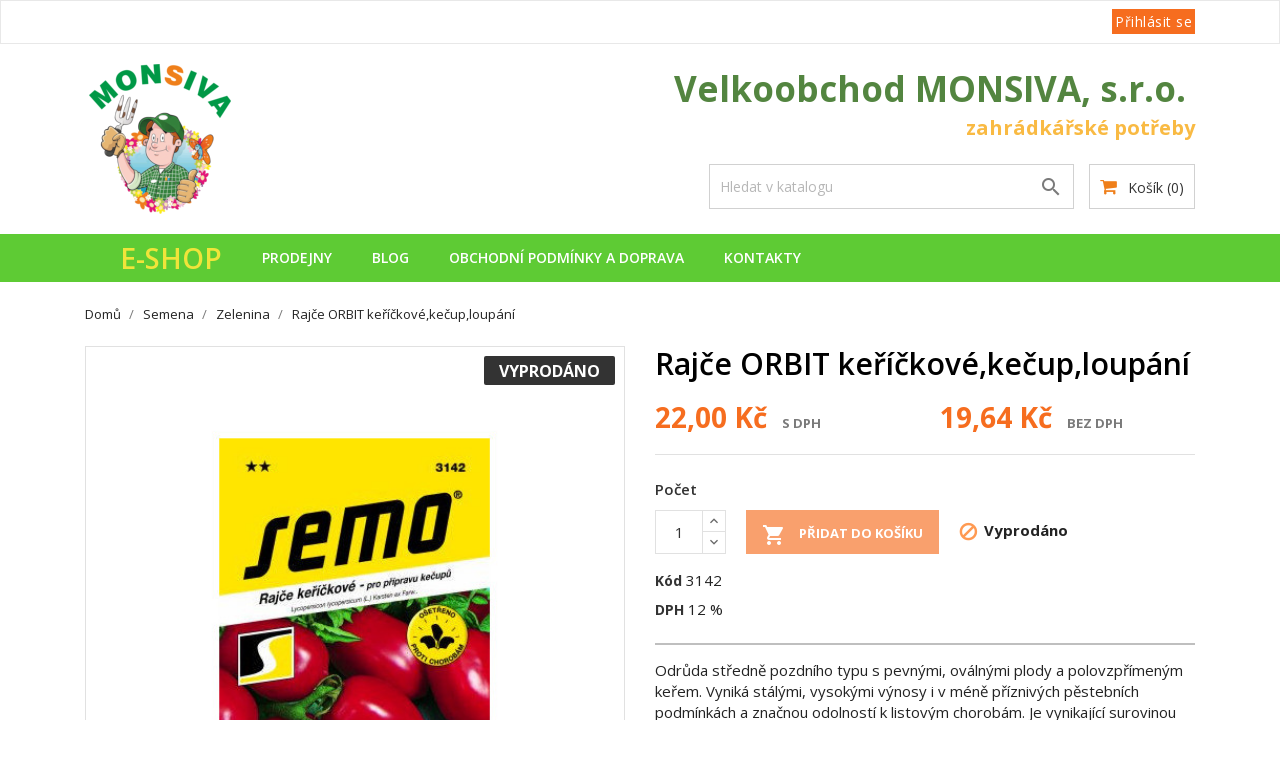

--- FILE ---
content_type: text/html; charset=utf-8
request_url: https://www.monsiva.cz/zelenina/1289-rajce-orbit-kerickovekecuploupani.html
body_size: 11422
content:
<!doctype html>
<html lang="cs">

    <head>
        
            
  <meta charset="utf-8">


  <meta http-equiv="x-ua-compatible" content="ie=edge">



    <link rel="canonical" href="https://www.monsiva.cz/zelenina/1289-rajce-orbit-kerickovekecuploupani.html">

  <title>Rajče ORBIT keříčkové,kečup,loupání</title>
  <meta name="description" content="">
  <meta name="keywords" content="">
        <link rel="canonical" href="https://www.monsiva.cz/zelenina/1289-rajce-orbit-kerickovekecuploupani.html">
  


  <meta name="viewport" content="width=device-width, initial-scale=1">



  <link rel="icon" type="image/vnd.microsoft.icon" href="https://www.monsiva.cz/img/favicon.ico?1689234730">
  <link rel="shortcut icon" type="image/x-icon" href="https://www.monsiva.cz/img/favicon.ico?1689234730">
  <link href="https://fonts.googleapis.com/css?family=Open+Sans:300,400,600,700" rel="stylesheet">



    <link rel="stylesheet" href="https://www.monsiva.cz/themes/bizkick/assets/cache/theme-e66ac784.css" type="text/css" media="all">




  

  <script type="text/javascript">
        var prestashop = {"cart":{"products":[],"totals":{"total":{"type":"total","label":"Celkem","amount":0,"value":"0,00\u00a0K\u010d"},"total_including_tax":{"type":"total","label":"Celkem (s DPH)","amount":0,"value":"0,00\u00a0K\u010d"},"total_excluding_tax":{"type":"total","label":"Celkem (bez DPH)","amount":0,"value":"0,00\u00a0K\u010d"}},"subtotals":{"products":{"type":"products","label":"Mezisou\u010det","amount":0,"value":"0,00\u00a0K\u010d"},"discounts":null,"shipping":{"type":"shipping","label":"Doru\u010den\u00ed","amount":0,"value":""},"tax":null},"products_count":0,"summary_string":"0 polo\u017eek","vouchers":{"allowed":0,"added":[]},"discounts":[],"minimalPurchase":0,"minimalPurchaseRequired":""},"currency":{"id":1,"name":"\u010cesk\u00e1 koruna","iso_code":"CZK","iso_code_num":"203","sign":"K\u010d"},"customer":{"lastname":null,"firstname":null,"email":null,"birthday":null,"newsletter":null,"newsletter_date_add":null,"optin":null,"website":null,"company":null,"siret":null,"ape":null,"is_logged":false,"gender":{"type":null,"name":null},"addresses":[]},"language":{"name":"\u010ce\u0161tina (Czech)","iso_code":"cs","locale":"cs-CZ","language_code":"cs-CZ","is_rtl":"0","date_format_lite":"d.m.Y","date_format_full":"d.m.Y H:i:s","id":1},"page":{"title":"","canonical":"https:\/\/www.monsiva.cz\/zelenina\/1289-rajce-orbit-kerickovekecuploupani.html","meta":{"title":"Raj\u010de ORBIT ke\u0159\u00ed\u010dkov\u00e9,ke\u010dup,loup\u00e1n\u00ed","description":"","keywords":"","robots":"index"},"page_name":"product","body_classes":{"lang-cs":true,"lang-rtl":false,"country-CZ":true,"currency-CZK":true,"layout-full-width":true,"page-product":true,"tax-display-enabled":true,"product-id-1289":true,"product-Raj\u010de ORBIT ke\u0159\u00ed\u010dkov\u00e9,ke\u010dup,loup\u00e1n\u00ed":true,"product-id-category-108":true,"product-id-manufacturer-0":true,"product-id-supplier-0":true,"product-available-for-order":true},"admin_notifications":[]},"shop":{"name":"Monsiva","logo":"https:\/\/www.monsiva.cz\/img\/logo-1684940809.jpg","stores_icon":"https:\/\/www.monsiva.cz\/img\/logo_stores.png","favicon":"https:\/\/www.monsiva.cz\/img\/favicon.ico"},"urls":{"base_url":"https:\/\/www.monsiva.cz\/","current_url":"https:\/\/www.monsiva.cz\/zelenina\/1289-rajce-orbit-kerickovekecuploupani.html","shop_domain_url":"https:\/\/www.monsiva.cz","img_ps_url":"https:\/\/www.monsiva.cz\/img\/","img_cat_url":"https:\/\/www.monsiva.cz\/img\/c\/","img_lang_url":"https:\/\/www.monsiva.cz\/img\/l\/","img_prod_url":"https:\/\/www.monsiva.cz\/img\/p\/","img_manu_url":"https:\/\/www.monsiva.cz\/img\/m\/","img_sup_url":"https:\/\/www.monsiva.cz\/img\/su\/","img_ship_url":"https:\/\/www.monsiva.cz\/img\/s\/","img_store_url":"https:\/\/www.monsiva.cz\/img\/st\/","img_col_url":"https:\/\/www.monsiva.cz\/img\/co\/","img_url":"https:\/\/www.monsiva.cz\/themes\/bizkick\/assets\/img\/","css_url":"https:\/\/www.monsiva.cz\/themes\/bizkick\/assets\/css\/","js_url":"https:\/\/www.monsiva.cz\/themes\/bizkick\/assets\/js\/","pic_url":"https:\/\/www.monsiva.cz\/upload\/","pages":{"address":"https:\/\/www.monsiva.cz\/adresa","addresses":"https:\/\/www.monsiva.cz\/adresy","authentication":"https:\/\/www.monsiva.cz\/prihlaseni","cart":"https:\/\/www.monsiva.cz\/kosik","category":"https:\/\/www.monsiva.cz\/index.php?controller=category","cms":"https:\/\/www.monsiva.cz\/index.php?controller=cms","contact":"https:\/\/www.monsiva.cz\/kontakt","discount":"https:\/\/www.monsiva.cz\/sleva","guest_tracking":"https:\/\/www.monsiva.cz\/sledovani-objednavky-navstevnika","history":"https:\/\/www.monsiva.cz\/historie-objednavek","identity":"https:\/\/www.monsiva.cz\/osobni-udaje","index":"https:\/\/www.monsiva.cz\/","my_account":"https:\/\/www.monsiva.cz\/muj-ucet","order_confirmation":"https:\/\/www.monsiva.cz\/potvrzeni-objednavky","order_detail":"https:\/\/www.monsiva.cz\/index.php?controller=order-detail","order_follow":"https:\/\/www.monsiva.cz\/sledovani-objednavky","order":"https:\/\/www.monsiva.cz\/objednavka","order_return":"https:\/\/www.monsiva.cz\/index.php?controller=order-return","order_slip":"https:\/\/www.monsiva.cz\/dobropis","pagenotfound":"https:\/\/www.monsiva.cz\/stranka-nenalezena","password":"https:\/\/www.monsiva.cz\/obnova-hesla","pdf_invoice":"https:\/\/www.monsiva.cz\/index.php?controller=pdf-invoice","pdf_order_return":"https:\/\/www.monsiva.cz\/index.php?controller=pdf-order-return","pdf_order_slip":"https:\/\/www.monsiva.cz\/index.php?controller=pdf-order-slip","prices_drop":"https:\/\/www.monsiva.cz\/slevy","product":"https:\/\/www.monsiva.cz\/index.php?controller=product","search":"https:\/\/www.monsiva.cz\/vyhledavani","sitemap":"https:\/\/www.monsiva.cz\/mapa-stranek","stores":"https:\/\/www.monsiva.cz\/prodejny","supplier":"https:\/\/www.monsiva.cz\/dodavatele","register":"https:\/\/www.monsiva.cz\/prihlaseni?create_account=1","order_login":"https:\/\/www.monsiva.cz\/objednavka?login=1"},"alternative_langs":[],"theme_assets":"\/themes\/bizkick\/assets\/","actions":{"logout":"https:\/\/www.monsiva.cz\/?mylogout="},"no_picture_image":{"bySize":{"small_default":{"url":"https:\/\/www.monsiva.cz\/img\/p\/cs-default-small_default.jpg","width":98,"height":124},"cart_default":{"url":"https:\/\/www.monsiva.cz\/img\/p\/cs-default-cart_default.jpg","width":125,"height":159},"home_default":{"url":"https:\/\/www.monsiva.cz\/img\/p\/cs-default-home_default.jpg","width":350,"height":446},"medium_default":{"url":"https:\/\/www.monsiva.cz\/img\/p\/cs-default-medium_default.jpg","width":452,"height":575},"large_default":{"url":"https:\/\/www.monsiva.cz\/img\/p\/cs-default-large_default.jpg","width":513,"height":655}},"small":{"url":"https:\/\/www.monsiva.cz\/img\/p\/cs-default-small_default.jpg","width":98,"height":124},"medium":{"url":"https:\/\/www.monsiva.cz\/img\/p\/cs-default-home_default.jpg","width":350,"height":446},"large":{"url":"https:\/\/www.monsiva.cz\/img\/p\/cs-default-large_default.jpg","width":513,"height":655},"legend":""}},"configuration":{"display_taxes_label":true,"display_prices_tax_incl":true,"is_catalog":false,"show_prices":true,"opt_in":{"partner":false},"quantity_discount":{"type":"discount","label":"Jednotkov\u00e1 sleva"},"voucher_enabled":0,"return_enabled":0},"field_required":[],"breadcrumb":{"links":[{"title":"Dom\u016f","url":"https:\/\/www.monsiva.cz\/"},{"title":"Semena","url":"https:\/\/www.monsiva.cz\/106-semena"},{"title":"Zelenina","url":"https:\/\/www.monsiva.cz\/108-zelenina"},{"title":"Raj\u010de ORBIT ke\u0159\u00ed\u010dkov\u00e9,ke\u010dup,loup\u00e1n\u00ed","url":"https:\/\/www.monsiva.cz\/zelenina\/1289-rajce-orbit-kerickovekecuploupani.html"}],"count":4},"link":{"protocol_link":"https:\/\/","protocol_content":"https:\/\/"},"time":1769333871,"static_token":"1879958f66c4f656fa26315d9da4ce5c","token":"47e062a77db1b43cb0cea61f1b65258c","debug":false};
        var psemailsubscription_subscription = "https:\/\/www.monsiva.cz\/module\/ps_emailsubscription\/subscription";
        var psr_icon_color = "#F19D76";
      </script>



  



        
    <meta property="og:type" content="product">
    <meta property="og:url" content="https://www.monsiva.cz/zelenina/1289-rajce-orbit-kerickovekecuploupani.html">
    <meta property="og:title" content="Rajče ORBIT keříčkové,kečup,loupání">
    <meta property="og:site_name" content="Monsiva">
    <meta property="og:description" content="">
    <meta property="og:image" content="https://www.monsiva.cz/828-large_default/rajce-orbit-kerickovekecuploupani.jpg">
    <meta property="product:pretax_price:amount" content="19.6429">
    <meta property="product:pretax_price:currency" content="CZK">
    <meta property="product:price:amount" content="22">
    <meta property="product:price:currency" content="CZK">
            <meta property="product:weight:value" content="0.002000">
        <meta property="product:weight:units" content="kg">
    
    </head>

    <body id="product" class="lang-cs country-cz currency-czk layout-full-width page-product tax-display-enabled product-id-1289 product-rajce-orbit-kerickove-kecup-loupani product-id-category-108 product-id-manufacturer-0 product-id-supplier-0 product-available-for-order">

        
            
        

    <main>
        
                    

        <header id="header">
            
                
    <div class="header-banner">
        <!--div class="my-header-banner">
</div-->
        
    </div>



    <nav class="header-nav" style="line-height: 1">
        <div class="container">
            <div class="row">
                <div class="hidden-sm-down">
                    
                    <div class="col-md-6 col-xs-12 payment-currency-block">
                        <div id="_desktop_currency_selector">
  <div class="currency-selector dropdown js-dropdown" style="display:none">
    <span id="currency-selector-label"></span>
    <button data-target="#" data-toggle="dropdown" class="hidden-sm-down btn-unstyle" aria-haspopup="true" aria-expanded="false" aria-label="Rozevírací nabídka měny">
      <span class="expand-more _gray-darker">CZK Kč</span>
      <i class="material-icons expand-more">&#xE5C5;</i>
    </button>
    <ul class="dropdown-menu hidden-sm-down" aria-labelledby="currency-selector-label">
              <li  class="current" >
          <a title="Česká koruna" rel="nofollow" href="https://www.monsiva.cz/zelenina/1289-rajce-orbit-kerickovekecuploupani.html?SubmitCurrency=1&amp;id_currency=1" class="dropdown-item">CZK Kč</a>
        </li>
          </ul>
    <select class="link hidden-md-up" aria-labelledby="currency-selector-label">
              <option value="https://www.monsiva.cz/zelenina/1289-rajce-orbit-kerickovekecuploupani.html?SubmitCurrency=1&amp;id_currency=1" selected="selected">CZK Kč</option>
          </select>
  </div>
</div>

                    </div>
                    <div class="col-md-6 right-nav">
                        <div id="_desktop_user_info">
    <div class="user-info">
                    <a
                href="https://www.monsiva.cz/muj-ucet" class="myLoginButton"
                title="Přihlášení k vašemu zákaznickému účtu"
                rel="nofollow"
                >
                <i class="material-icons">&#xE7FF;</i>
                <span class="hidden-sm-down">Přihlásit se</span>
            </a>
            </div>
</div>

                    </div>
                </div>
                <div class="hidden-md-up text-sm-center mobile">
                    <div class="float-xs-left" id="menu-icon">
                        <i class="material-icons d-inline">&#xE5D2;</i>
                    </div>
                    <div class="float-xs-right" id="_mobile_cart"></div>
                    <div class="float-xs-right" id="_mobile_user_info"></div>
                    <div class="top-logo" id="_mobile_logo"></div>
                    <div class="clearfix"></div>
                </div>
            </div>
        </div>
    </nav>



    <div class="header-top">
        <div class="container">

            <div class="row">
                <div class="col-md-4  hidden-sm-down" id="_desktop_logo">
                    <a href="https://www.monsiva.cz/">
                        <img class="logo img-responsive" src="https://www.monsiva.cz/img/logo-1684940809.jpg" alt="Monsiva">
                    </a>
                </div>

                <div class="col-md-8 col-sm-12 position-static">
                    <div>
                        <div>
                            <div class="my_name" style="color: #538540;font-weight: bold;font-size:35px;float:right">Velkoobchod MONSIVA,  s.r.o.&nbsp;</div>
                            <div class="my_subname" style="color:#f9ba43;font-weight: bold;display: block;font-size:20px;float:right">zahrádkářské potřeby</div>
                            <!--div class="my_slogan">velkoobchodní i maloobchodní prodej &nbsp;</div-->
                        </div>
                    </div>

                    <div class="clearfix" style="margin-bottom:20px"></div>
                    
                    <div>
                        <div id="_desktop_cart">
  <div class="blockcart cart-preview inactive" data-refresh-url="//www.monsiva.cz/module/ps_shoppingcart/ajax">
    <div class="header">
              <i class="fa fa-shopping-cart" aria-hidden="true" style="color:#ef7f1a"></i>
        <span class="hidden-sm-down">Košík</span>
        <span class="cart-products-count">(0)</span>
          </div>
  </div>
</div>
<!-- Block search module TOP -->

<div id="search_widget" class="col-lg-6 col-md-5 col-sm-12 search-widget" data-search-controller-url="//www.monsiva.cz/vyhledavani">
	<form method="get" action="//www.monsiva.cz/vyhledavani">
		<input type="hidden" name="controller" value="search">
		<input type="text" name="s" value="" placeholder="Hledat v katalogu" aria-label="Vyhledávání">
		<button type="submit">
			<i class="material-icons search">&#xE8B6;</i>
      <span class="hidden-xl-down">Vyhledávání</span>
		</button>
	</form>
</div>
<!-- /Block search module TOP -->

                        <div class="clearfix"></div>
                    </div>
                </div>

            </div>
            <div id="mobile_top_menu_wrapper" class="row hidden-md-up" style="display:none;">
                <div class="js-top-menu mobile" id="_mobile_top_menu"></div>
                <div class="js-top-menu-bottom">
                    <div id="_mobile_currency_selector"></div>
                    <div id="_mobile_language_selector"></div>
                    <div id="_mobile_contact_link"></div>
                </div>
            </div>
        </div>
    </div>
    <div class="top-navigation-menu">
    <div class="top-navigation-menu-inner">
        <div class="container">
            <div class="menu navbar-block col-lg-8 col-md-7 js-top-menu position-static hidden-sm-down" id="_desktop_top_menu">
                <ul class="top-menu" id="top-menu" data-depth="0">
                    <li class="classic-list category has-child level0">
                        <a class="dropdown-item my-menu-link-over-main" xtitle="E-shop" href="javascript:void(0)" data-depth="0" onclick="mainMenu.responsiveMenuClick('my_produkty_menu');">
                            <span class="float-xs-right hidden-md-up">
                                <span class="navbar-toggler collapse-icons">
                                    <i class="material-icons add" id='my_produkty_menu_add'></i>
                                    <i class="material-icons remove" id='my_produkty_menu_remove'></i>
                                </span>
                            </span>
                            <span class="eShopMenu">E-shop</span>
                        </a>
                        <div class="classic-menu popover sub-menu js-sub-menu collapse" id="my_produkty_menu" style="top: 36px;">

                            <ul class="top-menu" data-depth="1">
                                                                
                                                                                                        <li class="classic-list category has-child level1">

                                        <div id="top_sub_menu_0">
                                            <ul class="top-menu" data-depth="2">
                                                                                                    <li class="classic-list category level2">
                                                        <a class="dropdown-item my-menu-link-over my-menu-link-over-under" href="https://www.monsiva.cz/26-substraty-a-mulce" data-depth="2" xtitle="Substráty a mulče">
                                                            <img src="https://www.monsiva.cz/img/c/26-small_default.jpg" style="width:55px" alt="Substráty a mulče" class='hidden-lg-down' />
                                                            Substráty a mulče
                                                        </a>
                                                    </li>
                                                                                                    <li class="classic-list category level2">
                                                        <a class="dropdown-item my-menu-link-over my-menu-link-over-under" href="https://www.monsiva.cz/29-hnojiva" data-depth="2" xtitle="Hnojiva">
                                                            <img src="https://www.monsiva.cz/img/c/29-small_default.jpg" style="width:55px" alt="Hnojiva" class='hidden-lg-down' />
                                                            Hnojiva
                                                        </a>
                                                    </li>
                                                                                                    <li class="classic-list category level2">
                                                        <a class="dropdown-item my-menu-link-over my-menu-link-over-under" href="https://www.monsiva.cz/37-postriky" data-depth="2" xtitle="Postřiky">
                                                            <img src="https://www.monsiva.cz/img/c/37-small_default.jpg" style="width:55px" alt="Postřiky" class='hidden-lg-down' />
                                                            Postřiky
                                                        </a>
                                                    </li>
                                                                                                    <li class="classic-list category level2">
                                                        <a class="dropdown-item my-menu-link-over my-menu-link-over-under" href="https://www.monsiva.cz/42-osiva-a-sadba" data-depth="2" xtitle="Osiva a sadba">
                                                            <img src="https://www.monsiva.cz/img/c/42-small_default.jpg" style="width:55px" alt="Osiva a sadba" class='hidden-lg-down' />
                                                            Osiva a sadba
                                                        </a>
                                                    </li>
                                                                                                    <li class="classic-list category level2">
                                                        <a class="dropdown-item my-menu-link-over my-menu-link-over-under" href="https://www.monsiva.cz/46-naradi" data-depth="2" xtitle="Nářadí">
                                                            <img src="https://www.monsiva.cz/img/c/46-small_default.jpg" style="width:55px" alt="Nářadí" class='hidden-lg-down' />
                                                            Nářadí
                                                        </a>
                                                    </li>
                                                                                                    <li class="classic-list category level2">
                                                        <a class="dropdown-item my-menu-link-over my-menu-link-over-under" href="https://www.monsiva.cz/53-kvetinace-obaly-a-truhliky" data-depth="2" xtitle="Květináče, obaly a truhlíky">
                                                            <img src="https://www.monsiva.cz/img/c/53-small_default.jpg" style="width:55px" alt="Květináče, obaly a truhlíky" class='hidden-lg-down' />
                                                            Květináče, obaly a truhlíky
                                                        </a>
                                                    </li>
                                                                                                    <li class="classic-list category level2">
                                                        <a class="dropdown-item my-menu-link-over my-menu-link-over-under" href="https://www.monsiva.cz/61-plachty-textilie-a-site" data-depth="2" xtitle="Plachty, textilie a sítě">
                                                            <img src="https://www.monsiva.cz/img/c/61-small_default.jpg" style="width:55px" alt="Plachty, textilie a sítě" class='hidden-lg-down' />
                                                            Plachty, textilie a sítě
                                                        </a>
                                                    </li>
                                                                                            </ul>
                                        </div>
                                    </li>
                                                                                                        <li class="classic-list category has-child level1">

                                        <div id="top_sub_menu_1">
                                            <ul class="top-menu" data-depth="2">
                                                                                                    <li class="classic-list category level2">
                                                        <a class="dropdown-item my-menu-link-over my-menu-link-over-under" href="https://www.monsiva.cz/66-hubici-pripravky-a-pasti" data-depth="2" xtitle="Hubící přípravky a pasti">
                                                            <img src="https://www.monsiva.cz/img/c/66-small_default.jpg" style="width:55px" alt="Hubící přípravky a pasti" class='hidden-lg-down' />
                                                            Hubící přípravky a pasti
                                                        </a>
                                                    </li>
                                                                                                    <li class="classic-list category level2">
                                                        <a class="dropdown-item my-menu-link-over my-menu-link-over-under" href="https://www.monsiva.cz/71-ostatni-zahradkarske-potreby" data-depth="2" xtitle="Ostatní zahrádkářské potřeby">
                                                            <img src="https://www.monsiva.cz/img/c/71-small_default.jpg" style="width:55px" alt="Ostatní zahrádkářské potřeby" class='hidden-lg-down' />
                                                            Ostatní zahrádkářské potřeby
                                                        </a>
                                                    </li>
                                                                                                    <li class="classic-list category level2">
                                                        <a class="dropdown-item my-menu-link-over my-menu-link-over-under" href="https://www.monsiva.cz/80-chovatelstvi" data-depth="2" xtitle="Chovatelství">
                                                            <img src="https://www.monsiva.cz/img/c/80-small_default.jpg" style="width:55px" alt="Chovatelství" class='hidden-lg-down' />
                                                            Chovatelství
                                                        </a>
                                                    </li>
                                                                                                    <li class="classic-list category level2">
                                                        <a class="dropdown-item my-menu-link-over my-menu-link-over-under" href="https://www.monsiva.cz/85-hrbitovni-sortiment" data-depth="2" xtitle="Hřbitovní sortiment">
                                                            <img src="https://www.monsiva.cz/img/c/85-small_default.jpg" style="width:55px" alt="Hřbitovní sortiment" class='hidden-lg-down' />
                                                            Hřbitovní sortiment
                                                        </a>
                                                    </li>
                                                                                                    <li class="classic-list category level2">
                                                        <a class="dropdown-item my-menu-link-over my-menu-link-over-under" href="https://www.monsiva.cz/86-svicky" data-depth="2" xtitle="Svíčky">
                                                            <img src="https://www.monsiva.cz/img/c/86-small_default.jpg" style="width:55px" alt="Svíčky" class='hidden-lg-down' />
                                                            Svíčky
                                                        </a>
                                                    </li>
                                                                                                    <li class="classic-list category level2">
                                                        <a class="dropdown-item my-menu-link-over my-menu-link-over-under" href="https://www.monsiva.cz/90-potreby-pro-aranzovani" data-depth="2" xtitle="Potřeby pro aranžování">
                                                            <img src="https://www.monsiva.cz/img/c/90-small_default.jpg" style="width:55px" alt="Potřeby pro aranžování" class='hidden-lg-down' />
                                                            Potřeby pro aranžování
                                                        </a>
                                                    </li>
                                                                                                    <li class="classic-list category level2">
                                                        <a class="dropdown-item my-menu-link-over my-menu-link-over-under" href="https://www.monsiva.cz/96-bazenovy-sortiment" data-depth="2" xtitle="Bazénový sortiment">
                                                            <img src="https://www.monsiva.cz/img/c/96-small_default.jpg" style="width:55px" alt="Bazénový sortiment" class='hidden-lg-down' />
                                                            Bazénový sortiment
                                                        </a>
                                                    </li>
                                                                                            </ul>
                                        </div>
                                    </li>
                                                                                                        <li class="classic-list category has-child level1">

                                        <div id="top_sub_menu_2">
                                            <ul class="top-menu" data-depth="2">
                                                                                                    <li class="classic-list category level2">
                                                        <a class="dropdown-item my-menu-link-over my-menu-link-over-under" href="https://www.monsiva.cz/97-zavlazovaci-program" data-depth="2" xtitle="Zavlažovací program">
                                                            <img src="https://www.monsiva.cz/img/c/97-small_default.jpg" style="width:55px" alt="Zavlažovací program" class='hidden-lg-down' />
                                                            Zavlažovací program
                                                        </a>
                                                    </li>
                                                                                                    <li class="classic-list category level2">
                                                        <a class="dropdown-item my-menu-link-over my-menu-link-over-under" href="https://www.monsiva.cz/98-domaci-potreby" data-depth="2" xtitle="Domácí potřeby">
                                                            <img src="https://www.monsiva.cz/img/c/98-small_default.jpg" style="width:55px" alt="Domácí potřeby" class='hidden-lg-down' />
                                                            Domácí potřeby
                                                        </a>
                                                    </li>
                                                                                                    <li class="classic-list category level2">
                                                        <a class="dropdown-item my-menu-link-over my-menu-link-over-under" href="https://www.monsiva.cz/106-semena" data-depth="2" xtitle="Semena">
                                                            <img src="https://www.monsiva.cz/img/c/106-small_default.jpg" style="width:55px" alt="Semena" class='hidden-lg-down' />
                                                            Semena
                                                        </a>
                                                    </li>
                                                                                                    <li class="classic-list category level2">
                                                        <a class="dropdown-item my-menu-link-over my-menu-link-over-under" href="https://www.monsiva.cz/110-vanoce" data-depth="2" xtitle="Vánoce">
                                                            <img src="https://www.monsiva.cz/img/c/110-small_default.jpg" style="width:55px" alt="Vánoce" class='hidden-lg-down' />
                                                            Vánoce
                                                        </a>
                                                    </li>
                                                                                                    <li class="classic-list category level2">
                                                        <a class="dropdown-item my-menu-link-over my-menu-link-over-under" href="https://www.monsiva.cz/111-velikonoce" data-depth="2" xtitle="Velikonoce">
                                                            <img src="https://www.monsiva.cz/img/c/111-small_default.jpg" style="width:55px" alt="Velikonoce" class='hidden-lg-down' />
                                                            Velikonoce
                                                        </a>
                                                    </li>
                                                                                            </ul>
                                        </div>
                                    </li>
                                                            </ul>
                        </div>
                    </li>

                                                                <li class="classic-list category level0">
                            <a class="dropdown-item my-menu-link-over-main" href="https://www.monsiva.cz/stranky/6-prodejny" data-depth="0" xtitle="Prodejny">
                                Prodejny
                            </a>
                        </li>
                                            <li class="classic-list category level0">
                            <a class="dropdown-item my-menu-link-over-main" href="/blog" data-depth="0" xtitle="Blog">
                                Blog
                            </a>
                        </li>
                                            <li class="classic-list category level0">
                            <a class="dropdown-item my-menu-link-over-main" href="https://www.monsiva.cz/stranky/7-obchodni-podminky-a-doprava" data-depth="0" xtitle="Obchodní podmínky a doprava">
                                Obchodní podmínky a doprava
                            </a>
                        </li>
                                            <li class="classic-list category level0">
                            <a class="dropdown-item my-menu-link-over-main" href="https://www.monsiva.cz/stranky/8-kontakty" data-depth="0" xtitle="Kontakty">
                                Kontakty
                            </a>
                        </li>
                    
                </ul>

                <div class="clearfix"></div>
            </div>
        </div>
    </div>
</div>


            
        </header>

        
            
<aside id="notifications">
  <div class="container">
    
    
    
      </div>
</aside>
        
        
        <section id="wrapper">
            
            <div class="container">
                
                    <nav data-depth="4" class="breadcrumb hidden-sm-down">
  <ol itemscope itemtype="http://schema.org/BreadcrumbList">
          
        <li itemprop="itemListElement" itemscope itemtype="http://schema.org/ListItem">
          <a itemprop="item" href="https://www.monsiva.cz/">
            <span itemprop="name">Domů</span>
          </a>
          <meta itemprop="position" content="1">
        </li>
      
          
        <li itemprop="itemListElement" itemscope itemtype="http://schema.org/ListItem">
          <a itemprop="item" href="https://www.monsiva.cz/106-semena">
            <span itemprop="name">Semena</span>
          </a>
          <meta itemprop="position" content="2">
        </li>
      
          
        <li itemprop="itemListElement" itemscope itemtype="http://schema.org/ListItem">
          <a itemprop="item" href="https://www.monsiva.cz/108-zelenina">
            <span itemprop="name">Zelenina</span>
          </a>
          <meta itemprop="position" content="3">
        </li>
      
          
        <li itemprop="itemListElement" itemscope itemtype="http://schema.org/ListItem">
          <a itemprop="item" href="https://www.monsiva.cz/zelenina/1289-rajce-orbit-kerickovekecuploupani.html">
            <span itemprop="name">Rajče ORBIT keříčkové,kečup,loupání</span>
          </a>
          <meta itemprop="position" content="4">
        </li>
      
      </ol>
</nav>
                
                <div class="row">
                    

                    
  <div id="content-wrapper">
    
    

    <section id="main" itemscope itemtype="https://schema.org/Product">
        <meta itemprop="url" content="https://www.monsiva.cz/zelenina/1289-rajce-orbit-kerickovekecuploupani.html">

        <div class="row">
            <div class="col-md-6">
                
                    <section class="page-content" id="content">
                        
                            
                                <ul class="product-flags">
                    
    
    
             
            <li class="product-flag out_of_stock">Vyprodáno</li>
                    
    
    

    
    
</ul>
                            

                            
                                <div class="images-container">
    
        <div class="product-cover">
                            <img class="js-qv-product-cover" src="https://www.monsiva.cz/828-large_default/rajce-orbit-kerickovekecuploupani.jpg" alt="" title="" style="width:100%;" itemprop="image">
                <div class="layer hidden-sm-down" data-toggle="modal" data-target="#product-modal">
                    <i class="material-icons zoom-in">search</i>
                </div>
                    </div>
    

    
        <div class="js-qv-mask mask">
            <ul class="product-images js-qv-product-images">
                                    <li class="thumb-container">
                        <img
                            class="thumb js-thumb  selected "
                            data-image-medium-src="https://www.monsiva.cz/828-medium_default/rajce-orbit-kerickovekecuploupani.jpg"
                            data-image-large-src="https://www.monsiva.cz/828-large_default/rajce-orbit-kerickovekecuploupani.jpg"
                            src="https://www.monsiva.cz/828-home_default/rajce-orbit-kerickovekecuploupani.jpg"
                            alt=""
                            title=""
                            width="100"
                            itemprop="image"
                            >
                    </li>
                            </ul>
        </div>
    
</div>

                            
                            <div class="scroll-box-arrows">
                                <i class="material-icons left">&#xE314;</i>
                                <i class="material-icons right">&#xE315;</i>
                            </div>

                        
                    </section>
                
            </div>
            <div class="col-md-6">
                
                    
                        <h1 class="h1" itemprop="name">Rajče ORBIT keříčkové,kečup,loupání</h1>
                    
                
                
                        <div class="product-prices">
        
                    

        
            <div
                class="product-price h5 "
                itemprop="offers"
                itemscope
                itemtype="https://schema.org/Offer"
                style="width:100%"
                >
                <link itemprop="availability" href="https://schema.org/InStock"/>
                <meta itemprop="priceCurrency" content="CZK">


                
                <div class="conteiner">
                    <div class="row">
                        <div class="col-md-6">
                            <span itemprop="price" content="22">22,00 Kč</span>
                            <span class="my-tax-shipping-delivery-label">
                                                                    S DPH
                                                                
                                
                            </span>


                                                    </div>

                        <div class="col-md-6">
                            <span itemprop="price" content="19.6429">19,64 Kč</span>
                            <span class="my-tax-shipping-delivery-label">
                                    BEZ DPH
                            </span>


                                                    </div>
                    </div>
                </div>

                
                                    
            </div>
        

        
                    

        
                            

        
                    

        

    </div>
                

                <div class="product-information" style="margin-top:0px;margin-bottom:0px;padding-top:0px;padding-bottom:0px;">
                    
                    <div class="product-actions">
                        
                            <form action="https://www.monsiva.cz/kosik" method="post" id="add-to-cart-or-refresh">
                                <input type="hidden" name="token" value="1879958f66c4f656fa26315d9da4ce5c">
                                <input type="hidden" name="id_product" value="1289" id="product_page_product_id">
                                <input type="hidden" name="id_customization" value="0" id="product_customization_id">

                                
                                    <div class="product-variants">
  </div>
                                

                                
                                                                    

                                
                                    <section class="product-discounts">
  </section>
                                

                                
                                    <div class="product-add-to-cart">
      <span class="control-label">Počet</span>

    
      <div class="product-quantity clearfix">
        <div class="qty">
          <input
            type="number"
            name="qty"
            id="quantity_wanted"
            value="1"
            class="input-group"
            min="1"
            aria-label="Počet"
          >
        </div>

        <div class="add">
          <button
            class="btn btn-primary add-to-cart"
            data-button-action="add-to-cart"
            type="submit"
                          disabled
                      >
            <i class="material-icons shopping-cart">&#xE547;</i>
            Přidat do košíku
          </button>
        </div>
      </div>
    

    
      <span id="product-availability">
                              <i class="material-icons product-unavailable">&#xE14B;</i>
                    Vyprodáno
              </span>
    
    
    
      <p class="product-minimal-quantity">
              </p>
    
  </div>
                                

                                
                                
                                    <input class="product-refresh ps-hidden-by-js" name="refresh" type="submit" value="Obnovit">
                                
                            </form>
                        
                    </div>

                                            <div class="product-reference">
                            <label class="label" style="font-weight:bold">Kód </label>
                            <span itemprop="sku">3142</span>
                        </div>
                    
                    <div class="product-reference">
                        <label class="label" style="font-weight:bold">DPH</label>
                                                <span itemprop="sku">12 %</span>
                    </div>

                    
                                            




                    
                                            


                    
                        <div class="product-description my-product-description"><div>Odrůda středně pozdního typu s pevnými, oválnými plody a polovzpřímeným keřem. Vyniká stálými, vysokými výnosy i v méně příznivých pěstebních podmínkách a značnou odolností k listovým chorobám. Je vynikající surovinou pro výrobu protlaků, kečupů a pro ko</div></div>
                    


                    
                        <div class="blockreassurance_product">
        <div class="clearfix"></div>
</div>

                    
                </div>
            </div>
        </div>
        
        
                    

        
            <section class="featured-products clearfix mt-3">
    <div class="container">
        <div class="product-section-title">
            <h2 class="h1 products-section-title text-uppercase">Zákazníci, kteří si koupili tento produkt, koupili také:</h2>
        </div>
        <div class="products-grid">
            <div class="row">
                <div class="products product-slider">
                                            
    <div class="product-item">
        <article class="product-miniature js-product-miniature" data-id-product="2726" data-id-product-attribute="0" itemscope itemtype="http://schema.org/Product">
            <div class="thumbnail-container">
                <div class="product-image-block">
                    
                                                    <a href="https://www.monsiva.cz/insekticidy/2726-spintor-25-ml.html" class="thumbnail product-thumbnail">
                                <img
                                    src="https://www.monsiva.cz/5834-home_default/spintor-25-ml.jpg"
                                    loading="lazy"
                                    alt="SpinTor 25 ml"
                                    data-full-size-image-url = "https://www.monsiva.cz/5834-large_default/spintor-25-ml.jpg" 
                                    width="350"
                                    height="446"
                                    />
                            </a>
                        
                    
                    


                    
                        <ul class="product-flags">
                    
    
    
    
    
    

            <li class="product-flag" style="background:#c8c7c7">Skladem</li>
        
    
</ul>
                    

                    <div class="highlighted-informations no-variants hidden-sm-down">
                        
                            <a class="quick-view" href="#" data-link-action="quickview">
                                <i class="material-icons search">&#xE8B6;</i> Rychlý náhled
                            </a>
                        
                        
                                                    
                    </div>
                </div>
                <div class="product-description">
                    
                        <h1 class="h3 product-title" itemprop="name"><a href="https://www.monsiva.cz/insekticidy/2726-spintor-25-ml.html">SpinTor 25 ml</a></h1>
                        
                        
                        <!-- div class="product-short-desc" id="product-description-short-2726" itemprop="description"><div><span></span></div></div -->
                        
                    
                                                    <div class="product-price-and-shipping">
                                
                                

                                <span class="sr-only">Cena</span>
                                
                                <p style="margin-bottom: 0px; margin-top: -3px;">
                                  <span "itemprop="price" class="h3 product-title">262,30 Kč</span>
                                </p>
                                <span itemprop="price" class="price">216,78 Kč bez DPH</span>

                                

                                
                            </div>
                                            
                    <div class="add">
                        <form action="https://www.monsiva.cz/kosik" class="cart-form-url" method="post">
                            <input type="hidden" name="token" class="cart-form-token" value="1879958f66c4f656fa26315d9da4ce5c">
                            <input type="hidden" value="2726" name="id_product">
                            
                                                                                        <input type="text" id="i2726n-p3Ov7Pxkb2SVK9oZ8O7Q" class="my-product-textbox" value="1" name="qty" />
                                <button onclick="myProduct.checkAddToCart(2726, this, 'i2726n-p3Ov7Pxkb2SVK9oZ8O7Q');" data-button-action="add-to-cart" class="btn btn-primary my-product-button">Přidat do košíku</button>
                                                    </form>
                    </div>
                    
                        
                    
                </div>
            </div>
        </article>
    </div>

                                            
    <div class="product-item">
        <article class="product-miniature js-product-miniature" data-id-product="907" data-id-product-attribute="0" itemscope itemtype="http://schema.org/Product">
            <div class="thumbnail-container">
                <div class="product-image-block">
                    
                                                    <a href="https://www.monsiva.cz/zelenina/907-okurka-vista-f1-salatsklenikdlouha.html" class="thumbnail product-thumbnail">
                                <img
                                    src="https://www.monsiva.cz/3585-home_default/okurka-vista-f1-salatsklenikdlouha.jpg"
                                    loading="lazy"
                                    alt="Okurka VISTA F1 salát.skleník.dlouhá"
                                    data-full-size-image-url = "https://www.monsiva.cz/3585-large_default/okurka-vista-f1-salatsklenikdlouha.jpg" 
                                    width="350"
                                    height="446"
                                    />
                            </a>
                        
                    
                    


                    
                        <ul class="product-flags">
                    
    
    
    
    
    

            <li class="product-flag" style="background:#c8c7c7">Skladem</li>
        
    
</ul>
                    

                    <div class="highlighted-informations no-variants hidden-sm-down">
                        
                            <a class="quick-view" href="#" data-link-action="quickview">
                                <i class="material-icons search">&#xE8B6;</i> Rychlý náhled
                            </a>
                        
                        
                                                    
                    </div>
                </div>
                <div class="product-description">
                    
                        <h1 class="h3 product-title" itemprop="name"><a href="https://www.monsiva.cz/zelenina/907-okurka-vista-f1-salatsklenikdlouha.html">Okurka VISTA F1 salát.skleník.dlouhá</a></h1>
                        
                        
                        <!-- div class="product-short-desc" id="product-description-short-907" itemprop="description"><div><span></span></div></div -->
                        
                    
                                                    <div class="product-price-and-shipping">
                                
                                

                                <span class="sr-only">Cena</span>
                                
                                <p style="margin-bottom: 0px; margin-top: -3px;">
                                  <span "itemprop="price" class="h3 product-title">71,20 Kč</span>
                                </p>
                                <span itemprop="price" class="price">63,57 Kč bez DPH</span>

                                

                                
                            </div>
                                            
                    <div class="add">
                        <form action="https://www.monsiva.cz/kosik" class="cart-form-url" method="post">
                            <input type="hidden" name="token" class="cart-form-token" value="1879958f66c4f656fa26315d9da4ce5c">
                            <input type="hidden" value="907" name="id_product">
                            
                                                                                        <input type="text" id="i907f5zPk8mQlNgQPnbCQtmwiA" class="my-product-textbox" value="1" name="qty" />
                                <button onclick="myProduct.checkAddToCart(907, this, 'i907f5zPk8mQlNgQPnbCQtmwiA');" data-button-action="add-to-cart" class="btn btn-primary my-product-button">Přidat do košíku</button>
                                                    </form>
                    </div>
                    
                        
                    
                </div>
            </div>
        </article>
    </div>

                                            
    <div class="product-item">
        <article class="product-miniature js-product-miniature" data-id-product="3239" data-id-product-attribute="0" itemscope itemtype="http://schema.org/Product">
            <div class="thumbnail-container">
                <div class="product-image-block">
                    
                                                    <a href="https://www.monsiva.cz/zelenina/3239-kukurice-luminox-f1-cukrova-supersladka.html" class="thumbnail product-thumbnail">
                                <img
                                    src="https://www.monsiva.cz/2366-home_default/kukurice-luminox-f1-cukrova-supersladka.jpg"
                                    loading="lazy"
                                    alt="Kukuřice LUMINOX F1 cukrová supersladká"
                                    data-full-size-image-url = "https://www.monsiva.cz/2366-large_default/kukurice-luminox-f1-cukrova-supersladka.jpg" 
                                    width="350"
                                    height="446"
                                    />
                            </a>
                        
                    
                    


                    
                        <ul class="product-flags">
                    
    
    
             
            <li class="product-flag out_of_stock">Vyprodáno</li>
                    
    
    

    
    
</ul>
                    

                    <div class="highlighted-informations no-variants hidden-sm-down">
                        
                            <a class="quick-view" href="#" data-link-action="quickview">
                                <i class="material-icons search">&#xE8B6;</i> Rychlý náhled
                            </a>
                        
                        
                                                    
                    </div>
                </div>
                <div class="product-description">
                    
                        <h1 class="h3 product-title" itemprop="name"><a href="https://www.monsiva.cz/zelenina/3239-kukurice-luminox-f1-cukrova-supersladka.html">Kukuřice LUMINOX F1 cukrová supersladká</a></h1>
                        
                        
                        <!-- div class="product-short-desc" id="product-description-short-3239" itemprop="description"><div><span></span></div></div -->
                        
                    
                                                    <div class="product-price-and-shipping">
                                
                                

                                <span class="sr-only">Cena</span>
                                
                                <p style="margin-bottom: 0px; margin-top: -3px;">
                                  <span "itemprop="price" class="h3 product-title">26,40 Kč</span>
                                </p>
                                <span itemprop="price" class="price">23,57 Kč bez DPH</span>

                                

                                
                            </div>
                                            
                    <div class="add">
                        <form action="https://www.monsiva.cz/kosik" class="cart-form-url" method="post">
                            <input type="hidden" name="token" class="cart-form-token" value="1879958f66c4f656fa26315d9da4ce5c">
                            <input type="hidden" value="3239" name="id_product">
                            
                                                        <input type="text" id="myInput" disabled class="my-product-textbox-disabled" value="0" name="qty" />
                                <a class="btn btn-primary my-product-button-disabled">Vyprodáno</a>
                                                    </form>
                    </div>
                    
                        
                    
                </div>
            </div>
        </article>
    </div>

                                            
    <div class="product-item">
        <article class="product-miniature js-product-miniature" data-id-product="985" data-id-product-attribute="0" itemscope itemtype="http://schema.org/Product">
            <div class="thumbnail-container">
                <div class="product-image-block">
                    
                                                    <a href="https://www.monsiva.cz/kvetiny/985-srucha-velkokveta-plnokveta.html" class="thumbnail product-thumbnail">
                                <img
                                    src="https://www.monsiva.cz/550-home_default/srucha-velkokveta-plnokveta.jpg"
                                    loading="lazy"
                                    alt="Šrucha velkokvětá plnokvětá"
                                    data-full-size-image-url = "https://www.monsiva.cz/550-large_default/srucha-velkokveta-plnokveta.jpg" 
                                    width="350"
                                    height="446"
                                    />
                            </a>
                        
                    
                    


                    
                        <ul class="product-flags">
                    
    
    
             
            <li class="product-flag out_of_stock">Vyprodáno</li>
                    
    
    

    
    
</ul>
                    

                    <div class="highlighted-informations no-variants hidden-sm-down">
                        
                            <a class="quick-view" href="#" data-link-action="quickview">
                                <i class="material-icons search">&#xE8B6;</i> Rychlý náhled
                            </a>
                        
                        
                                                    
                    </div>
                </div>
                <div class="product-description">
                    
                        <h1 class="h3 product-title" itemprop="name"><a href="https://www.monsiva.cz/kvetiny/985-srucha-velkokveta-plnokveta.html">Šrucha velkokvětá plnokvětá</a></h1>
                        
                        
                        <!-- div class="product-short-desc" id="product-description-short-985" itemprop="description"><div><span></span></div></div -->
                        
                    
                                                    <div class="product-price-and-shipping">
                                
                                

                                <span class="sr-only">Cena</span>
                                
                                <p style="margin-bottom: 0px; margin-top: -3px;">
                                  <span "itemprop="price" class="h3 product-title">25,40 Kč</span>
                                </p>
                                <span itemprop="price" class="price">22,68 Kč bez DPH</span>

                                

                                
                            </div>
                                            
                    <div class="add">
                        <form action="https://www.monsiva.cz/kosik" class="cart-form-url" method="post">
                            <input type="hidden" name="token" class="cart-form-token" value="1879958f66c4f656fa26315d9da4ce5c">
                            <input type="hidden" value="985" name="id_product">
                            
                                                        <input type="text" id="myInput" disabled class="my-product-textbox-disabled" value="0" name="qty" />
                                <a class="btn btn-primary my-product-button-disabled">Vyprodáno</a>
                                                    </form>
                    </div>
                    
                        
                    
                </div>
            </div>
        </article>
    </div>

                                            
    <div class="product-item">
        <article class="product-miniature js-product-miniature" data-id-product="1215" data-id-product-attribute="0" itemscope itemtype="http://schema.org/Product">
            <div class="thumbnail-container">
                <div class="product-image-block">
                    
                                                    <a href="https://www.monsiva.cz/zelenina/1215-cibule-svazkova-smes-barev-duo-line.html" class="thumbnail product-thumbnail">
                                <img
                                    src="https://www.monsiva.cz/759-home_default/cibule-svazkova-smes-barev-duo-line.jpg"
                                    loading="lazy"
                                    alt="Cibule svazková směs barev DUO LINE"
                                    data-full-size-image-url = "https://www.monsiva.cz/759-large_default/cibule-svazkova-smes-barev-duo-line.jpg" 
                                    width="350"
                                    height="446"
                                    />
                            </a>
                        
                    
                    


                    
                        <ul class="product-flags">
                    
    
    
    
    
    

            <li class="product-flag" style="background:#c8c7c7">Skladem</li>
        
    
</ul>
                    

                    <div class="highlighted-informations no-variants hidden-sm-down">
                        
                            <a class="quick-view" href="#" data-link-action="quickview">
                                <i class="material-icons search">&#xE8B6;</i> Rychlý náhled
                            </a>
                        
                        
                                                    
                    </div>
                </div>
                <div class="product-description">
                    
                        <h1 class="h3 product-title" itemprop="name"><a href="https://www.monsiva.cz/zelenina/1215-cibule-svazkova-smes-barev-duo-line.html">Cibule svazková směs barev DUO LINE</a></h1>
                        
                        
                        <!-- div class="product-short-desc" id="product-description-short-1215" itemprop="description"><div><span></span></div></div -->
                        
                    
                                                    <div class="product-price-and-shipping">
                                
                                

                                <span class="sr-only">Cena</span>
                                
                                <p style="margin-bottom: 0px; margin-top: -3px;">
                                  <span "itemprop="price" class="h3 product-title">38,10 Kč</span>
                                </p>
                                <span itemprop="price" class="price">34,02 Kč bez DPH</span>

                                

                                
                            </div>
                                            
                    <div class="add">
                        <form action="https://www.monsiva.cz/kosik" class="cart-form-url" method="post">
                            <input type="hidden" name="token" class="cart-form-token" value="1879958f66c4f656fa26315d9da4ce5c">
                            <input type="hidden" value="1215" name="id_product">
                            
                                                                                        <input type="text" id="i1215v-N4QXESiOeYT5kzsYmYJA" class="my-product-textbox" value="1" name="qty" />
                                <button onclick="myProduct.checkAddToCart(1215, this, 'i1215v-N4QXESiOeYT5kzsYmYJA');" data-button-action="add-to-cart" class="btn btn-primary my-product-button">Přidat do košíku</button>
                                                    </form>
                    </div>
                    
                        
                    
                </div>
            </div>
        </article>
    </div>

                                            
    <div class="product-item">
        <article class="product-miniature js-product-miniature" data-id-product="1211" data-id-product-attribute="0" itemscope itemtype="http://schema.org/Product">
            <div class="thumbnail-container">
                <div class="product-image-block">
                    
                                                    <a href="https://www.monsiva.cz/zelenina/1211-okurka-paladinka-f1-salatovasklenikova.html" class="thumbnail product-thumbnail">
                                <img
                                    src="https://www.monsiva.cz/3600-home_default/okurka-paladinka-f1-salatovasklenikova.jpg"
                                    loading="lazy"
                                    alt="Okurka PALADINKA F1 salátová,skleníková"
                                    data-full-size-image-url = "https://www.monsiva.cz/3600-large_default/okurka-paladinka-f1-salatovasklenikova.jpg" 
                                    width="350"
                                    height="446"
                                    />
                            </a>
                        
                    
                    


                    
                        <ul class="product-flags">
                    
    
    
    
    
    

            <li class="product-flag" style="background:#c8c7c7">Skladem</li>
        
    
</ul>
                    

                    <div class="highlighted-informations no-variants hidden-sm-down">
                        
                            <a class="quick-view" href="#" data-link-action="quickview">
                                <i class="material-icons search">&#xE8B6;</i> Rychlý náhled
                            </a>
                        
                        
                                                    
                    </div>
                </div>
                <div class="product-description">
                    
                        <h1 class="h3 product-title" itemprop="name"><a href="https://www.monsiva.cz/zelenina/1211-okurka-paladinka-f1-salatovasklenikova.html">Okurka PALADINKA F1 salátová,skleníková</a></h1>
                        
                        
                        <!-- div class="product-short-desc" id="product-description-short-1211" itemprop="description"><div><span></span></div></div -->
                        
                    
                                                    <div class="product-price-and-shipping">
                                
                                

                                <span class="sr-only">Cena</span>
                                
                                <p style="margin-bottom: 0px; margin-top: -3px;">
                                  <span "itemprop="price" class="h3 product-title">71,20 Kč</span>
                                </p>
                                <span itemprop="price" class="price">63,57 Kč bez DPH</span>

                                

                                
                            </div>
                                            
                    <div class="add">
                        <form action="https://www.monsiva.cz/kosik" class="cart-form-url" method="post">
                            <input type="hidden" name="token" class="cart-form-token" value="1879958f66c4f656fa26315d9da4ce5c">
                            <input type="hidden" value="1211" name="id_product">
                            
                                                                                        <input type="text" id="i12111XyFF.uRwWy5xj8aBboy2w" class="my-product-textbox" value="1" name="qty" />
                                <button onclick="myProduct.checkAddToCart(1211, this, 'i12111XyFF.uRwWy5xj8aBboy2w');" data-button-action="add-to-cart" class="btn btn-primary my-product-button">Přidat do košíku</button>
                                                    </form>
                    </div>
                    
                        
                    
                </div>
            </div>
        </article>
    </div>

                                            
    <div class="product-item">
        <article class="product-miniature js-product-miniature" data-id-product="3769" data-id-product-attribute="0" itemscope itemtype="http://schema.org/Product">
            <div class="thumbnail-container">
                <div class="product-image-block">
                    
                                                    <a href="https://www.monsiva.cz/zelenina/3769-por-moravin-f1-letni-az-podzimni.html" class="thumbnail product-thumbnail">
                                <img
                                    src="https://www.monsiva.cz/2756-home_default/por-moravin-f1-letni-az-podzimni.jpg"
                                    loading="lazy"
                                    alt="Pór MORAVÍN F1 - letní až podzimní"
                                    data-full-size-image-url = "https://www.monsiva.cz/2756-large_default/por-moravin-f1-letni-az-podzimni.jpg" 
                                    width="350"
                                    height="446"
                                    />
                            </a>
                        
                    
                    


                    
                        <ul class="product-flags">
                    
    
    
    
    
    

            <li class="product-flag" style="background:#c8c7c7">Skladem</li>
        
    
</ul>
                    

                    <div class="highlighted-informations no-variants hidden-sm-down">
                        
                            <a class="quick-view" href="#" data-link-action="quickview">
                                <i class="material-icons search">&#xE8B6;</i> Rychlý náhled
                            </a>
                        
                        
                                                    
                    </div>
                </div>
                <div class="product-description">
                    
                        <h1 class="h3 product-title" itemprop="name"><a href="https://www.monsiva.cz/zelenina/3769-por-moravin-f1-letni-az-podzimni.html">Pór MORAVÍN F1 - letní až podzimní</a></h1>
                        
                        
                        <!-- div class="product-short-desc" id="product-description-short-3769" itemprop="description"><div><span></span></div></div -->
                        
                    
                                                    <div class="product-price-and-shipping">
                                
                                

                                <span class="sr-only">Cena</span>
                                
                                <p style="margin-bottom: 0px; margin-top: -3px;">
                                  <span "itemprop="price" class="h3 product-title">26,40 Kč</span>
                                </p>
                                <span itemprop="price" class="price">23,57 Kč bez DPH</span>

                                

                                
                            </div>
                                            
                    <div class="add">
                        <form action="https://www.monsiva.cz/kosik" class="cart-form-url" method="post">
                            <input type="hidden" name="token" class="cart-form-token" value="1879958f66c4f656fa26315d9da4ce5c">
                            <input type="hidden" value="3769" name="id_product">
                            
                                                                                        <input type="text" id="i3769C9gtmHLEOpILzyBFTPrFiw" class="my-product-textbox" value="1" name="qty" />
                                <button onclick="myProduct.checkAddToCart(3769, this, 'i3769C9gtmHLEOpILzyBFTPrFiw');" data-button-action="add-to-cart" class="btn btn-primary my-product-button">Přidat do košíku</button>
                                                    </form>
                    </div>
                    
                        
                    
                </div>
            </div>
        </article>
    </div>

                                            
    <div class="product-item">
        <article class="product-miniature js-product-miniature" data-id-product="808" data-id-product-attribute="0" itemscope itemtype="http://schema.org/Product">
            <div class="thumbnail-container">
                <div class="product-image-block">
                    
                                                    <a href="https://www.monsiva.cz/zelenina/808-okurka-bara-f1-naklhruboostna-stihla.html" class="thumbnail product-thumbnail">
                                <img
                                    src="https://www.monsiva.cz/388-home_default/okurka-bara-f1-naklhruboostna-stihla.jpg"
                                    loading="lazy"
                                    alt="Okurka BÁRA F1 - nakl.hruboostná štíhlá"
                                    data-full-size-image-url = "https://www.monsiva.cz/388-large_default/okurka-bara-f1-naklhruboostna-stihla.jpg" 
                                    width="350"
                                    height="446"
                                    />
                            </a>
                        
                    
                    


                    
                        <ul class="product-flags">
                    
    
    
    
    
    

            <li class="product-flag" style="background:#c8c7c7">Skladem</li>
        
    
</ul>
                    

                    <div class="highlighted-informations no-variants hidden-sm-down">
                        
                            <a class="quick-view" href="#" data-link-action="quickview">
                                <i class="material-icons search">&#xE8B6;</i> Rychlý náhled
                            </a>
                        
                        
                                                    
                    </div>
                </div>
                <div class="product-description">
                    
                        <h1 class="h3 product-title" itemprop="name"><a href="https://www.monsiva.cz/zelenina/808-okurka-bara-f1-naklhruboostna-stihla.html">Okurka BÁRA F1 - nakl.hruboostná štíhlá</a></h1>
                        
                        
                        <!-- div class="product-short-desc" id="product-description-short-808" itemprop="description"><div><span></span></div></div -->
                        
                    
                                                    <div class="product-price-and-shipping">
                                
                                

                                <span class="sr-only">Cena</span>
                                
                                <p style="margin-bottom: 0px; margin-top: -3px;">
                                  <span "itemprop="price" class="h3 product-title">48,30 Kč</span>
                                </p>
                                <span itemprop="price" class="price">43,13 Kč bez DPH</span>

                                

                                
                            </div>
                                            
                    <div class="add">
                        <form action="https://www.monsiva.cz/kosik" class="cart-form-url" method="post">
                            <input type="hidden" name="token" class="cart-form-token" value="1879958f66c4f656fa26315d9da4ce5c">
                            <input type="hidden" value="808" name="id_product">
                            
                                                                                        <input type="text" id="i808Wb.tlt8j7QYCGS9Q1rk6.g" class="my-product-textbox" value="1" name="qty" />
                                <button onclick="myProduct.checkAddToCart(808, this, 'i808Wb.tlt8j7QYCGS9Q1rk6.g');" data-button-action="add-to-cart" class="btn btn-primary my-product-button">Přidat do košíku</button>
                                                    </form>
                    </div>
                    
                        
                    
                </div>
            </div>
        </article>
    </div>

                                    </div>
            </div>
        </div>
    </div>
</section>

        

        
            <div class="modal fade js-product-images-modal" id="product-modal">
  <div class="modal-dialog" role="document">
    <div class="modal-content">
      <div class="modal-body">
                <figure>
          <img class="js-modal-product-cover product-cover-modal" width="513" src="https://www.monsiva.cz/828-large_default/rajce-orbit-kerickovekecuploupani.jpg" alt="" title="" itemprop="image">
          <figcaption class="image-caption">
          
            <div id="product-description-short" class="product-short-desc" itemprop="description">Rajče ORBIT keříčkové,kečup,loupání</div>
          
        </figcaption>
        </figure>
        <aside id="thumbnails" class="thumbnails js-thumbnails text-sm-center">
          
            <div class="js-modal-mask mask  nomargin ">
              <ul class="product-images js-modal-product-images">
                                  <li class="thumb-container">
                    <img data-image-large-src="https://www.monsiva.cz/828-large_default/rajce-orbit-kerickovekecuploupani.jpg" class="thumb js-modal-thumb" src="https://www.monsiva.cz/828-home_default/rajce-orbit-kerickovekecuploupani.jpg" alt="" title="" width="350" itemprop="image">
                  </li>
                              </ul>
            </div>
          
                  </aside>
      </div>
    </div><!-- /.modal-content -->
  </div><!-- /.modal-dialog -->
</div><!-- /.modal -->
        

        
            <footer class="page-footer">
                
                    <!-- Footer content -->
                
            </footer>
        
    </section>


    
  </div>



                    
                </div>
            </div>
            
        </section>


        

        <footer id="footer">
            
                
<div class="newsletter-section">
    <div class="container">
        <div class="row">
            
                <div class="block_newsletter col-lg-8 col-md-12 col-sm-12">
    <div class="row">
        <p id="block-newsletter-label" class="col-md-5 col-xs-12">PŘIHLÁSIT SE K ODBĚRU NEWSLETTERU</p>
        <div class="col-md-7 col-xs-12">
            <form action="https://www.monsiva.cz/#footer" method="post">
                <div class="row">
                    <div class="col-xs-12">
                        <input
                            class="btn btn-primary float-xs-right hidden-xs-down my-submitNewsletter"
                            name="submitNewsletter"
                            type="submit"
                            value="Odebírat"
                            >
                        <input
                            class="btn btn-primary float-xs-right hidden-sm-up"
                            name="submitNewsletter"
                            type="submit"
                            value="OK"
                            >
                        <div class="input-wrapper">
                            <input
                                name="email"
                                type="text"
                                value=""
                                placeholder="Vaše e-mailová adresa"
                                aria-labelledby="block-newsletter-label"
                                >
                        </div>
                        <input type="hidden" name="action" value="0">
                        <div class="clearfix"></div>
                    </div>
                    <div class="col-xs-12">
                                                    <p>Odběr novinek můžete kdykoliv zrušit. Pokud to chcete udělat, naše kontaktní informace naleznete v právním oznámení.</p>
                                                                                                    
                                            </div>
                </div>
            </form>
        </div>
    </div>
</div>

  <div class="block-social col-lg-4 col-md-12 col-sm-12">
    <ul>
          </ul>
  </div>


            
        </div>
    </div>
</div>
<div class="footer-container">
    <div class="container">
        <div class="row">
            
                <div class="col-md-4 links">
  <div class="row">
      <div class="col-md-6 wrapper">
      <h3 class="h3 hidden-sm-down">Vše o nákupu</h3>
            <div class="title clearfix hidden-md-up" data-target="#footer_sub_menu_85613" data-toggle="collapse">
        <span class="h3">Vše o nákupu</span>
        <span class="float-xs-right">
          <span class="navbar-toggler collapse-icons">
            <i class="material-icons add">&#xE313;</i>
            <i class="material-icons remove">&#xE316;</i>
          </span>
        </span>
      </div>
      <ul id="footer_sub_menu_85613" class="collapse">
                  <li>
            <a
                id="link-cms-page-3-1"
                class="cms-page-link"
                href="https://www.monsiva.cz/stranky/3-terms-and-conditions-of-use"
                title="Our terms and conditions of use"
                            >
              Obchodní podmínky
            </a>
          </li>
                  <li>
            <a
                id="link-cms-page-9-1"
                class="cms-page-link"
                href="https://www.monsiva.cz/stranky/9-doprava-a-platba"
                title=""
                            >
              Doprava a platba
            </a>
          </li>
                  <li>
            <a
                id="link-cms-page-10-1"
                class="cms-page-link"
                href="https://www.monsiva.cz/stranky/10-reklamace"
                title=""
                            >
              Reklamace
            </a>
          </li>
              </ul>
    </div>
      <div class="col-md-6 wrapper">
      <h3 class="h3 hidden-sm-down">O nás</h3>
            <div class="title clearfix hidden-md-up" data-target="#footer_sub_menu_71118" data-toggle="collapse">
        <span class="h3">O nás</span>
        <span class="float-xs-right">
          <span class="navbar-toggler collapse-icons">
            <i class="material-icons add">&#xE313;</i>
            <i class="material-icons remove">&#xE316;</i>
          </span>
        </span>
      </div>
      <ul id="footer_sub_menu_71118" class="collapse">
                  <li>
            <a
                id="link-cms-page-8-2"
                class="cms-page-link"
                href="https://www.monsiva.cz/stranky/8-kontakty"
                title=""
                            >
              Kontakty
            </a>
          </li>
                  <li>
            <a
                id="link-cms-page-11-2"
                class="cms-page-link"
                href="https://www.monsiva.cz/stranky/11-nase-firma"
                title=""
                            >
              Naše firma
            </a>
          </li>
                  <li>
            <a
                id="link-cms-page-6-2"
                class="cms-page-link"
                href="https://www.monsiva.cz/stranky/6-prodejny"
                title=""
                            >
              Prodejny
            </a>
          </li>
              </ul>
    </div>
    </div>
</div>
<div id="block_myaccount_infos" class="col-md-2 links wrapper">
  <h3 class="myaccount-title hidden-sm-down">
      Váš účet
  </h3>
  
  <div class="title clearfix hidden-md-up" data-target="#footer_account_list" data-toggle="collapse">
    <span class="h3">Váš účet</span>
    <span class="float-xs-right">
      <span class="navbar-toggler collapse-icons">
        <i class="material-icons add">&#xE313;</i>
        <i class="material-icons remove">&#xE316;</i>
      </span>
    </span>
  </div>
  <ul class="account-list my-account-list collapse" id="footer_account_list">
        
  
              
                            
                
                            
                
          
                                        
          
                            
                            
                
                
        <li>
          <a href="https://www.monsiva.cz/historie-objednavek" class="cms-page-link" title="Objednávky, faktury" rel="nofollow">
            Objednávky, faktury
          </a>
        </li>

        <li>
          <a href="https://www.monsiva.cz/osobni-udaje" class="cms-page-link" title="Osobní údaje" rel="nofollow">
            Osobní údaje
          </a>
        </li>
	</ul>
	
	    <div style="display:none">
	    <ul>
    <li>
          <a href="$my_account_url.url" title="$my_account_url.title" rel="nofollow">
            X=my_account_url.title
          </a>
        </li>
    
    <!-- Neaktivni --> 
    </ul>
    </div>

	
</div>
<!-- Static Block module -->
			<div id="contactinfo-section" class="contactinfo-section">
<div class="footer-links-column">
<div class="footer-colum-title footer-block-title">
<h3>Kontakt</h3>
</div>
<div class="footer-column-content footer-block-toggle-content">
<div class="content">
<p class="address"><strong> <em class="fa fa-home"></em>  <span>Velkoobchod MONSIVA, s.r.o. </span> </strong> <span>Kostelní 988 768 24 Hulín </span></p>
<p class="email"><strong> <em class="fa fa-send"></em>  <span>e-mail: </span> </strong> <span> <a href="mailto:monsiva@seznam.cz" title="monsiva@seznam.cz">monsiva@seznam.cz</a> </span></p>
<p class="phone"><strong> <em class="fa fa-phone"></em>  <span>mobil: </span> </strong> <span>736 224 960</span></p>
</div>
</div>
</div>
</div>
	<!-- /Static block module --><a class="scrollTop" href="#" title="Scroll To Top">
    <span>
                    <i class="fa fa-chevron-up" aria-hidden="true"></i>
            </span>
</a>
<style>
    .scrollTop {
        bottom: 60px;
        cursor: pointer;
        display: none;
        font-size: 11px;
        font-weight: 600;
        min-height: 45px;
        line-height: 45px;
        padding: 0;
        position: fixed;
        text-align: center;
        text-transform: uppercase;
        width: 45px;
        z-index: 1;
        color: #000000;
        border: 1px solid #e1e1e1;
        background: #ffffff;
        text-decoration: none;
        outline: none;
    }
    .scrollTop:visited, .scrollTop:focus, .scrollTop:active {
        color: #000000;
        border: 1px solid #e1e1e1;
        background: #ffffff;
        text-decoration: none;
        outline: none;
    }
    .scrollTop:hover {
        color: #ffffff;
        border: 1px solid #000000;
        background: #000000;
        text-decoration: none;
        outline: none;
    }
    @media(max-width: 767px) {
        .scrollTop {
            bottom: 30px;
        }
    }
            .scrollTop {
            right: 25px;
        }
                .scrollTop {
                    font-size: 13px;
                            background: #f66d1f;
                            border-color: #f66d1f;
                            color: #ffffff;
            }
    .scrollTop:visited, .scrollTop:focus, .scrollTop:active{
                    background: #f66d1f;
                            border-color: #f66d1f;
                            color: #ffffff;
            }
    .scrollTop:hover {
                    background: #de5803;
                            border-color: #de5803;
                            color: #000000;
            }

</style>

            
        </div>
        <div class="row">
            
                
            
        </div>
    </div>
</div>
<div class="footer-bottom">
    <div class="container">
        <div class="footer-bottom-inner">
            <p class="copyright">
                
                    <a class="_blank" href="http://www.prestashop.com" target="_blank">
                        © 2026 - Software pro elektronický obchod od PrestaShop™
                    </a>
                
            </p>
            <!-- Static Block module -->
<!-- /Static block module -->
        </div>
    </div>
</div>            
        </footer>

    </main>

    
          <script type="text/javascript" src="https://www.monsiva.cz/themes/bizkick/assets/cache/bottom-258f5d83.js" ></script>


    

    
        
    
</body>

</html>